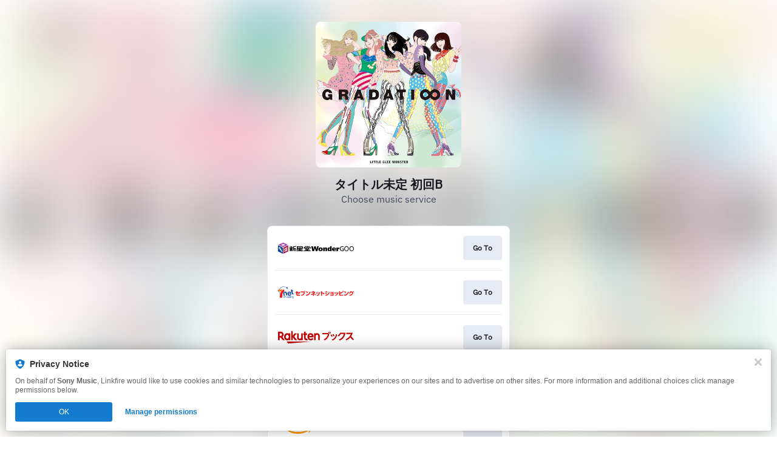

--- FILE ---
content_type: image/svg+xml
request_url: https://services.linkfire.com/logo_rakutenbooksjapan_onlight.svg
body_size: 3077
content:
<?xml version="1.0" encoding="utf-8"?>
<!-- Generator: Adobe Illustrator 21.1.0, SVG Export Plug-In . SVG Version: 6.00 Build 0)  -->
<svg version="1.1" xmlns="http://www.w3.org/2000/svg" xmlns:xlink="http://www.w3.org/1999/xlink" x="0px" y="0px"
	 viewBox="0 0 125 40" enable-background="new 0 0 125 40" xml:space="preserve">
<g id="bg" display="none">
	<rect display="inline" fill="#FFFFFF" width="125" height="40"/>
</g>
<g id="icons">
	<g id="tQ6B2Y.tif">
		<g>
			<path fill="#BE0101" d="M11.185,24.778c-1.172,0-2.246,0-3.367,0c-0.923-1.232-1.884-2.475-2.797-3.752
				c-0.334-0.467-0.693-0.708-1.277-0.624c-0.315,0.045-0.642,0.008-1.051,0.008c0,1.472,0,2.893,0,4.358c-0.941,0-1.795,0-2.693,0
				c0-4.66,0-9.318,0-14.032c0.16-0.02,0.337-0.064,0.514-0.062c1.491,0.016,2.989-0.041,4.472,0.082
				c2.006,0.167,3.356,1.329,4.013,3.198c0.659,1.875,0.223,3.574-1.126,5.032c-0.165,0.178-0.357,0.331-0.603,0.556
				C8.557,21.264,9.845,22.986,11.185,24.778z M2.71,17.739c0.683,0,1.334,0.056,1.972-0.012c1.08-0.115,1.936-1.125,1.934-2.183
				c-0.002-0.999-0.817-2.02-1.793-2.125c-0.692-0.074-1.398-0.014-2.114-0.014C2.71,14.863,2.71,16.263,2.71,17.739z"/>
			<path fill="#BE0101" d="M20.153,24.75c-1.825,0.187-2.285,0.133-2.701-0.322c-1.379,0.809-2.832,0.882-4.266,0.195
				c-1.499-0.719-2.419-1.964-2.849-3.56c-0.629-2.331-0.246-4.45,1.375-6.291c1.219-1.384,3.557-2.152,5.541-0.988
				c0.069,0.04,0.147,0.063,0.169,0.072c0.87-0.665,1.812-0.194,2.731-0.366C20.153,17.283,20.153,20.99,20.153,24.75z
				 M12.683,19.175c0.018,0.721,0.189,1.45,0.622,2.1c0.964,1.45,2.863,1.464,3.754-0.022c0.828-1.381,0.834-2.835-0.011-4.218
				c-0.864-1.414-2.68-1.458-3.664-0.12C12.905,17.566,12.708,18.32,12.683,19.175z"/>
			<path fill="#BE0101" d="M24.27,20.373c0,1.439,0,2.878,0,4.378c-0.866,0-1.714,0-2.602,0c0-4.964,0-9.925,0-14.939
				c0.831,0,1.659,0,2.575,0c0,2.445,0,4.92,0,7.395c0.05,0.018,0.099,0.036,0.149,0.054c0.232-0.287,0.467-0.572,0.695-0.862
				c0.637-0.812,1.282-1.618,1.902-2.442c0.229-0.304,0.464-0.471,0.872-0.458c0.965,0.031,1.933,0.01,3.085,0.01
				c-1.526,1.846-2.936,3.551-4.375,5.292c1.684,1.986,3.343,3.942,5.065,5.972c-1.256,0-2.408,0-3.596,0
				c-1.198-1.465-2.413-2.952-3.629-4.439C24.364,20.347,24.317,20.36,24.27,20.373z"/>
			<path fill="#BE0101" d="M58.462,19.909c-2.426,0-4.837,0-7.246,0c-0.022,1.099,0.684,2.167,1.692,2.562
				c1.385,0.543,2.345-0.142,3.22-1.207c0.742,0.428,1.481,0.855,2.238,1.291c-1.073,1.57-2.5,2.478-4.359,2.548
				c-1.257,0.048-2.387-0.407-3.377-1.206c-2.841-2.295-2.733-6.96-0.459-9.265c2.634-2.67,7.106-1.425,8.16,2.265
				C58.608,17.869,58.656,18.86,58.462,19.909z M55.736,17.644c-0.227-1.278-1.066-1.997-2.237-1.976
				c-1.153,0.02-2.052,0.819-2.186,1.976C52.768,17.644,54.218,17.644,55.736,17.644z"/>
			<path fill="#BE0101" d="M13.771,26.94c13.507,0,26.864,0,40.222,0c0.003,0.029,0.007,0.058,0.01,0.087
				c-0.58,0.059-1.159,0.126-1.739,0.176c-2.134,0.184-4.269,0.361-6.404,0.544c-2.216,0.191-4.431,0.387-6.646,0.579
				c-2.188,0.189-4.376,0.373-6.564,0.564c-2.243,0.195-4.485,0.395-6.728,0.591c-2.107,0.184-4.214,0.367-6.321,0.547
				c-0.703,0.06-1.405,0.126-2.11,0.159c-0.198,0.009-0.465-0.022-0.593-0.145C15.87,29.051,14.867,28.034,13.771,26.94z"/>
			<path fill="#BE0101" d="M38.173,13.544c0.889,0,1.691,0,2.529,0c0,3.745,0,7.454,0,11.263c-0.896-0.066-1.808,0.178-2.802-0.221
				c-1.613,0.802-3.277,0.689-4.803-0.544c-1.045-0.845-1.615-2.009-1.656-3.324c-0.073-2.332-0.019-4.668-0.015-7.002
				c0-0.047,0.042-0.093,0.08-0.174c0.786,0,1.588,0,2.472,0c0,0.298,0,0.563,0,0.828c0,1.873-0.014,3.746,0.011,5.619
				c0.006,0.423,0.08,0.872,0.242,1.259c0.327,0.785,1.175,1.26,1.959,1.188c0.921-0.083,1.685-0.733,1.888-1.65
				c0.075-0.34,0.09-0.699,0.092-1.049c0.009-1.792,0.004-3.583,0.004-5.375C38.173,14.099,38.173,13.834,38.173,13.544z"/>
			<path fill="#BE0101" d="M62.083,24.78c-0.88,0-1.687,0-2.552,0c0-3.715,0-7.445,0-11.229c0.817,0,1.644-0.005,2.471,0.011
				c0.054,0.001,0.104,0.156,0.172,0.265c1.146-0.652,2.342-0.801,3.593-0.353c1.719,0.615,2.978,2.233,3.017,4.062
				c0.05,2.387,0.012,4.776,0.012,7.221c-0.812,0-1.611,0-2.47,0c-0.013-0.194-0.039-0.4-0.039-0.606
				c-0.003-1.901,0.003-3.801-0.007-5.702c-0.002-0.322-0.025-0.654-0.108-0.962c-0.283-1.048-1.177-1.711-2.143-1.628
				c-1.039,0.089-1.856,0.959-1.933,2.074c-0.022,0.324-0.012,0.651-0.012,0.977c-0.001,1.683,0,3.367,0,5.05
				C62.083,24.222,62.083,24.487,62.083,24.78z"/>
			<path fill="#BE0101" d="M119.103,20.258c-1.909,2.124-3.997,3.682-6.53,4.774c-0.388-0.551-0.769-1.094-1.221-1.737
				c3.976-1.794,7.045-4.447,8.702-8.651c-2.566,0-5.026,0-7.544,0c0-0.696,0-1.333,0-2.023c3.482,0,6.996,0,10.607,0
				c-0.395,1.062-0.73,2.119-1.18,3.125c-0.441,0.985-1,1.917-1.492,2.845c1.501,1.578,3.006,3.159,4.555,4.788
				c-0.637,0.539-1.17,0.99-1.695,1.434C121.914,23.304,120.544,21.819,119.103,20.258z"/>
			<path fill="#BE0101" d="M101.59,25.312c-0.443-0.544-0.897-1.103-1.369-1.682c5.655-2.126,7.654-6.107,8.12-9.176
				c-1.568,0-3.129,0-4.771,0c-0.973,1.575-2.208,3.001-3.763,4.235c-0.515-0.444-1.02-0.879-1.59-1.371
				c1.697-1.386,3.068-2.975,4.028-4.873c2.937,0,5.835,0,8.738,0C110.343,18.785,107.081,23.417,101.59,25.312z"/>
			<path fill="#BE0101" d="M43.005,16.164c-0.487,0-0.861,0-1.342,0c0-0.453,0-0.876,0-1.298c0-0.428,0-0.855,0-1.349
				c0.465,0,0.86,0,1.339,0c0-0.971,0-1.877,0-2.812c0.891,0,1.696,0,2.589,0c0,0.914,0,1.819,0,2.795c0.75,0,1.415,0,2.117,0
				c0,0.902,0,1.732,0,2.633c-0.654,0-1.319,0-2.034,0c-0.024,0.27-0.057,0.476-0.057,0.681c-0.005,1.357-0.006,2.713-0.001,4.07
				c0.005,1.296,0.631,1.732,1.893,1.329c0.047-0.015,0.103-0.002,0.199-0.002c0.521,0.691,1.058,1.402,1.632,2.163
				c-1.415,0.762-2.817,1.042-4.259,0.28c-1.432-0.757-2.049-2.034-2.071-3.611C42.988,19.448,43.005,17.852,43.005,16.164z"/>
			<path fill="#BE0101" d="M82.012,15.003c-3.032,0-6.009,0-8.999,0c0-0.705,0-1.343,0-2.049c0.283,0,0.522,0,0.761,0
				c2.608,0,5.216,0.014,7.824-0.012c0.514-0.005,0.864,0.141,1.178,0.545c0.449,0.578,0.956,1.11,1.462,1.688
				c-0.749,4.644-3.206,7.997-7.562,9.987c-0.459-0.582-0.909-1.152-1.367-1.733C79.652,21.497,81.528,18.471,82.012,15.003z"/>
			<path fill="#BE0101" d="M95.404,14.906c0.662,0.119,1.242,0.223,1.818,0.326c-0.396,5.383-3.382,8.781-7.678,10.065
				c-0.427-0.456-0.869-0.926-1.366-1.456c2.004-0.663,3.81-1.553,5.123-3.219C94.603,18.969,95.112,17.024,95.404,14.906z"/>
			<path fill="#BE0101" d="M93.078,17.823c-0.55,0.28-1.049,0.534-1.568,0.799c-0.574-1.12-1.138-2.22-1.738-3.39
				c0.476-0.252,0.965-0.511,1.507-0.798C92.066,15.476,92.539,16.637,93.078,17.823z"/>
			<path fill="#BE0101" d="M89.969,18.444c-0.594,0.325-1.08,0.591-1.594,0.873c-0.616-1.11-1.203-2.166-1.832-3.299
				c0.476-0.275,0.979-0.565,1.564-0.901C88.732,16.234,89.332,17.306,89.969,18.444z"/>
			<path fill="#BE0101" d="M85.133,13.73c-0.38,0.259-0.688,0.469-1.019,0.695c-0.585-0.959-1.143-1.874-1.745-2.86
				c0.253-0.184,0.552-0.401,0.895-0.649C84.078,11.714,84.57,12.695,85.133,13.73z"/>
			<path fill="#BE0101" d="M87.289,13.315c-0.379,0.253-0.688,0.46-1.013,0.677c-0.563-0.966-1.112-1.909-1.696-2.911
				c0.284-0.191,0.59-0.396,0.942-0.632C86.278,11.302,86.781,12.272,87.289,13.315z"/>
		</g>
	</g>
</g>
</svg>


--- FILE ---
content_type: image/svg+xml
request_url: https://services.linkfire.com/logo_rakutenbooksjapan2_onlight.svg
body_size: 3077
content:
<?xml version="1.0" encoding="utf-8"?>
<!-- Generator: Adobe Illustrator 21.1.0, SVG Export Plug-In . SVG Version: 6.00 Build 0)  -->
<svg version="1.1" xmlns="http://www.w3.org/2000/svg" xmlns:xlink="http://www.w3.org/1999/xlink" x="0px" y="0px"
	 viewBox="0 0 125 40" enable-background="new 0 0 125 40" xml:space="preserve">
<g id="bg" display="none">
	<rect display="inline" fill="#FFFFFF" width="125" height="40"/>
</g>
<g id="icons">
	<g id="tQ6B2Y.tif">
		<g>
			<path fill="#BE0101" d="M11.185,24.778c-1.172,0-2.246,0-3.367,0c-0.923-1.232-1.884-2.475-2.797-3.752
				c-0.334-0.467-0.693-0.708-1.277-0.624c-0.315,0.045-0.642,0.008-1.051,0.008c0,1.472,0,2.893,0,4.358c-0.941,0-1.795,0-2.693,0
				c0-4.66,0-9.318,0-14.032c0.16-0.02,0.337-0.064,0.514-0.062c1.491,0.016,2.989-0.041,4.472,0.082
				c2.006,0.167,3.356,1.329,4.013,3.198c0.659,1.875,0.223,3.574-1.126,5.032c-0.165,0.178-0.357,0.331-0.603,0.556
				C8.557,21.264,9.845,22.986,11.185,24.778z M2.71,17.739c0.683,0,1.334,0.056,1.972-0.012c1.08-0.115,1.936-1.125,1.934-2.183
				c-0.002-0.999-0.817-2.02-1.793-2.125c-0.692-0.074-1.398-0.014-2.114-0.014C2.71,14.863,2.71,16.263,2.71,17.739z"/>
			<path fill="#BE0101" d="M20.153,24.75c-1.825,0.187-2.285,0.133-2.701-0.322c-1.379,0.809-2.832,0.882-4.266,0.195
				c-1.499-0.719-2.419-1.964-2.849-3.56c-0.629-2.331-0.246-4.45,1.375-6.291c1.219-1.384,3.557-2.152,5.541-0.988
				c0.069,0.04,0.147,0.063,0.169,0.072c0.87-0.665,1.812-0.194,2.731-0.366C20.153,17.283,20.153,20.99,20.153,24.75z
				 M12.683,19.175c0.018,0.721,0.189,1.45,0.622,2.1c0.964,1.45,2.863,1.464,3.754-0.022c0.828-1.381,0.834-2.835-0.011-4.218
				c-0.864-1.414-2.68-1.458-3.664-0.12C12.905,17.566,12.708,18.32,12.683,19.175z"/>
			<path fill="#BE0101" d="M24.27,20.373c0,1.439,0,2.878,0,4.378c-0.866,0-1.714,0-2.602,0c0-4.964,0-9.925,0-14.939
				c0.831,0,1.659,0,2.575,0c0,2.445,0,4.92,0,7.395c0.05,0.018,0.099,0.036,0.149,0.054c0.232-0.287,0.467-0.572,0.695-0.862
				c0.637-0.812,1.282-1.618,1.902-2.442c0.229-0.304,0.464-0.471,0.872-0.458c0.965,0.031,1.933,0.01,3.085,0.01
				c-1.526,1.846-2.936,3.551-4.375,5.292c1.684,1.986,3.343,3.942,5.065,5.972c-1.256,0-2.408,0-3.596,0
				c-1.198-1.465-2.413-2.952-3.629-4.439C24.364,20.347,24.317,20.36,24.27,20.373z"/>
			<path fill="#BE0101" d="M58.462,19.909c-2.426,0-4.837,0-7.246,0c-0.022,1.099,0.684,2.167,1.692,2.562
				c1.385,0.543,2.345-0.142,3.22-1.207c0.742,0.428,1.481,0.855,2.238,1.291c-1.073,1.57-2.5,2.478-4.359,2.548
				c-1.257,0.048-2.387-0.407-3.377-1.206c-2.841-2.295-2.733-6.96-0.459-9.265c2.634-2.67,7.106-1.425,8.16,2.265
				C58.608,17.869,58.656,18.86,58.462,19.909z M55.736,17.644c-0.227-1.278-1.066-1.997-2.237-1.976
				c-1.153,0.02-2.052,0.819-2.186,1.976C52.768,17.644,54.218,17.644,55.736,17.644z"/>
			<path fill="#BE0101" d="M13.771,26.94c13.507,0,26.864,0,40.222,0c0.003,0.029,0.007,0.058,0.01,0.087
				c-0.58,0.059-1.159,0.126-1.739,0.176c-2.134,0.184-4.269,0.361-6.404,0.544c-2.216,0.191-4.431,0.387-6.646,0.579
				c-2.188,0.189-4.376,0.373-6.564,0.564c-2.243,0.195-4.485,0.395-6.728,0.591c-2.107,0.184-4.214,0.367-6.321,0.547
				c-0.703,0.06-1.405,0.126-2.11,0.159c-0.198,0.009-0.465-0.022-0.593-0.145C15.87,29.051,14.867,28.034,13.771,26.94z"/>
			<path fill="#BE0101" d="M38.173,13.544c0.889,0,1.691,0,2.529,0c0,3.745,0,7.454,0,11.263c-0.896-0.066-1.808,0.178-2.802-0.221
				c-1.613,0.802-3.277,0.689-4.803-0.544c-1.045-0.845-1.615-2.009-1.656-3.324c-0.073-2.332-0.019-4.668-0.015-7.002
				c0-0.047,0.042-0.093,0.08-0.174c0.786,0,1.588,0,2.472,0c0,0.298,0,0.563,0,0.828c0,1.873-0.014,3.746,0.011,5.619
				c0.006,0.423,0.08,0.872,0.242,1.259c0.327,0.785,1.175,1.26,1.959,1.188c0.921-0.083,1.685-0.733,1.888-1.65
				c0.075-0.34,0.09-0.699,0.092-1.049c0.009-1.792,0.004-3.583,0.004-5.375C38.173,14.099,38.173,13.834,38.173,13.544z"/>
			<path fill="#BE0101" d="M62.083,24.78c-0.88,0-1.687,0-2.552,0c0-3.715,0-7.445,0-11.229c0.817,0,1.644-0.005,2.471,0.011
				c0.054,0.001,0.104,0.156,0.172,0.265c1.146-0.652,2.342-0.801,3.593-0.353c1.719,0.615,2.978,2.233,3.017,4.062
				c0.05,2.387,0.012,4.776,0.012,7.221c-0.812,0-1.611,0-2.47,0c-0.013-0.194-0.039-0.4-0.039-0.606
				c-0.003-1.901,0.003-3.801-0.007-5.702c-0.002-0.322-0.025-0.654-0.108-0.962c-0.283-1.048-1.177-1.711-2.143-1.628
				c-1.039,0.089-1.856,0.959-1.933,2.074c-0.022,0.324-0.012,0.651-0.012,0.977c-0.001,1.683,0,3.367,0,5.05
				C62.083,24.222,62.083,24.487,62.083,24.78z"/>
			<path fill="#BE0101" d="M119.103,20.258c-1.909,2.124-3.997,3.682-6.53,4.774c-0.388-0.551-0.769-1.094-1.221-1.737
				c3.976-1.794,7.045-4.447,8.702-8.651c-2.566,0-5.026,0-7.544,0c0-0.696,0-1.333,0-2.023c3.482,0,6.996,0,10.607,0
				c-0.395,1.062-0.73,2.119-1.18,3.125c-0.441,0.985-1,1.917-1.492,2.845c1.501,1.578,3.006,3.159,4.555,4.788
				c-0.637,0.539-1.17,0.99-1.695,1.434C121.914,23.304,120.544,21.819,119.103,20.258z"/>
			<path fill="#BE0101" d="M101.59,25.312c-0.443-0.544-0.897-1.103-1.369-1.682c5.655-2.126,7.654-6.107,8.12-9.176
				c-1.568,0-3.129,0-4.771,0c-0.973,1.575-2.208,3.001-3.763,4.235c-0.515-0.444-1.02-0.879-1.59-1.371
				c1.697-1.386,3.068-2.975,4.028-4.873c2.937,0,5.835,0,8.738,0C110.343,18.785,107.081,23.417,101.59,25.312z"/>
			<path fill="#BE0101" d="M43.005,16.164c-0.487,0-0.861,0-1.342,0c0-0.453,0-0.876,0-1.298c0-0.428,0-0.855,0-1.349
				c0.465,0,0.86,0,1.339,0c0-0.971,0-1.877,0-2.812c0.891,0,1.696,0,2.589,0c0,0.914,0,1.819,0,2.795c0.75,0,1.415,0,2.117,0
				c0,0.902,0,1.732,0,2.633c-0.654,0-1.319,0-2.034,0c-0.024,0.27-0.057,0.476-0.057,0.681c-0.005,1.357-0.006,2.713-0.001,4.07
				c0.005,1.296,0.631,1.732,1.893,1.329c0.047-0.015,0.103-0.002,0.199-0.002c0.521,0.691,1.058,1.402,1.632,2.163
				c-1.415,0.762-2.817,1.042-4.259,0.28c-1.432-0.757-2.049-2.034-2.071-3.611C42.988,19.448,43.005,17.852,43.005,16.164z"/>
			<path fill="#BE0101" d="M82.012,15.003c-3.032,0-6.009,0-8.999,0c0-0.705,0-1.343,0-2.049c0.283,0,0.522,0,0.761,0
				c2.608,0,5.216,0.014,7.824-0.012c0.514-0.005,0.864,0.141,1.178,0.545c0.449,0.578,0.956,1.11,1.462,1.688
				c-0.749,4.644-3.206,7.997-7.562,9.987c-0.459-0.582-0.909-1.152-1.367-1.733C79.652,21.497,81.528,18.471,82.012,15.003z"/>
			<path fill="#BE0101" d="M95.404,14.906c0.662,0.119,1.242,0.223,1.818,0.326c-0.396,5.383-3.382,8.781-7.678,10.065
				c-0.427-0.456-0.869-0.926-1.366-1.456c2.004-0.663,3.81-1.553,5.123-3.219C94.603,18.969,95.112,17.024,95.404,14.906z"/>
			<path fill="#BE0101" d="M93.078,17.823c-0.55,0.28-1.049,0.534-1.568,0.799c-0.574-1.12-1.138-2.22-1.738-3.39
				c0.476-0.252,0.965-0.511,1.507-0.798C92.066,15.476,92.539,16.637,93.078,17.823z"/>
			<path fill="#BE0101" d="M89.969,18.444c-0.594,0.325-1.08,0.591-1.594,0.873c-0.616-1.11-1.203-2.166-1.832-3.299
				c0.476-0.275,0.979-0.565,1.564-0.901C88.732,16.234,89.332,17.306,89.969,18.444z"/>
			<path fill="#BE0101" d="M85.133,13.73c-0.38,0.259-0.688,0.469-1.019,0.695c-0.585-0.959-1.143-1.874-1.745-2.86
				c0.253-0.184,0.552-0.401,0.895-0.649C84.078,11.714,84.57,12.695,85.133,13.73z"/>
			<path fill="#BE0101" d="M87.289,13.315c-0.379,0.253-0.688,0.46-1.013,0.677c-0.563-0.966-1.112-1.909-1.696-2.911
				c0.284-0.191,0.59-0.396,0.942-0.632C86.278,11.302,86.781,12.272,87.289,13.315z"/>
		</g>
	</g>
</g>
</svg>


--- FILE ---
content_type: image/svg+xml
request_url: https://services.linkfire.com/logo_shinseido-wondergoo_onlight.svg
body_size: 2789
content:
<?xml version="1.0" encoding="utf-8"?>
<!-- Generator: Adobe Illustrator 20.1.0, SVG Export Plug-In . SVG Version: 6.00 Build 0)  -->
<svg version="1.1" id="logos" xmlns="http://www.w3.org/2000/svg" xmlns:xlink="http://www.w3.org/1999/xlink" x="0px" y="0px"
	 viewBox="0 0 125 40" enable-background="new 0 0 125 40" xml:space="preserve">
<g>
	<g>
		<path fill="#A550AE" d="M8.333,10.943c-0.246,0.043-7,3.208-7.292,3.375s-0.229,0.464-0.062,0.547s6.751,3.308,7.052,3.463
			c0.345,0.178,0.48,0.129,0.75,0c0.227-0.108,6.531-3.187,6.813-3.375s0.313-0.4,0.031-0.563C15.407,14.265,9,11.047,8.844,10.984
			S8.573,10.901,8.333,10.943z"/>
		<path fill="#004097" d="M7.984,20.031c0-0.5-0.109-0.703-0.422-0.891s-6.75-3.531-6.984-3.641S0,15.547,0,15.953s0,8.469,0,8.828
			s0.125,0.609,0.344,0.766s6.813,3.406,7.031,3.5S8,29.047,8,28.562S7.984,20.031,7.984,20.031z"/>
		<path fill="#A7163B" d="M8.859,20.031c0-0.5,0.109-0.703,0.422-0.891s6.75-3.531,6.984-3.641s0.578,0.047,0.578,0.453
			c0,0.406,0,8.469,0,8.828s-0.125,0.609-0.344,0.766s-6.813,3.406-7.031,3.5s-0.625,0-0.625-0.484S8.859,20.031,8.859,20.031z"/>
		<polygon fill="#FFFFFF" points="11.344,13.984 9.875,13.234 8.428,13.926 6.938,13.203 5.531,13.953 6.941,14.637 5.563,15.297 
			7.031,16.047 8.448,15.369 9.844,16.047 11.25,15.297 9.935,14.658 		"/>
		<path fill="#FFFFFF" d="M12.208,19.901c-0.573-0.239-1.326,0.256-1.681,1.107c-0.355,0.85-0.177,1.734,0.396,1.973
			s1.326-0.256,1.681-1.107C12.959,21.023,12.782,20.14,12.208,19.901z M11.993,21.604c-0.151,0.423-0.463,0.697-0.698,0.614
			s-0.302-0.494-0.151-0.917s0.463-0.697,0.698-0.614C12.076,20.771,12.144,21.181,11.993,21.604z"/>
		<path fill="#FFFFFF" d="M12.166,23.043c-0.573-0.239-1.326,0.256-1.681,1.107c-0.355,0.85-0.177,1.734,0.396,1.973
			s1.326-0.256,1.681-1.107C12.917,24.165,12.74,23.282,12.166,23.043z M11.951,24.745c-0.151,0.423-0.463,0.697-0.698,0.614
			s-0.302-0.494-0.151-0.917s0.463-0.697,0.698-0.614C12.034,23.912,12.102,24.323,11.951,24.745z"/>
		<path fill="#FFFFFF" d="M14.752,18.65c-0.573-0.239-1.326,0.256-1.681,1.107c-0.355,0.85-0.177,1.734,0.396,1.973
			s1.326-0.256,1.681-1.107C15.503,19.773,15.326,18.889,14.752,18.65z M14.537,20.353c-0.151,0.423-0.463,0.697-0.698,0.614
			s-0.302-0.494-0.151-0.917s0.463-0.697,0.698-0.614C14.62,19.52,14.688,19.93,14.537,20.353z"/>
		<path fill="#FFFFFF" d="M14.71,21.792c-0.573-0.239-1.326,0.256-1.681,1.107c-0.355,0.85-0.177,1.734,0.396,1.973
			s1.326-0.256,1.681-1.107C15.461,22.914,15.284,22.031,14.71,21.792z M14.495,23.495c-0.151,0.423-0.463,0.697-0.698,0.614
			s-0.302-0.494-0.151-0.917s0.463-0.697,0.698-0.614C14.578,22.662,14.646,23.072,14.495,23.495z"/>
		<path fill="#FFFFFF" d="M6.156,24.547C6.344,23.734,6,23.078,5.281,22.64c0.744-0.982-0.089-1.651-0.746-1.632
			c-0.341-0.394-1.307-0.355-1.191-0.181c0.313,0.25,0.24,0.583-0.073,0.552c-0.854-0.25-1.121-1.167-0.875-1.458
			c0.458-0.542,1.354,0.354,1.542,0.479s0.813,0.208,0.781,0.021s-0.063-0.781-1.281-1.469s-2.563-0.594-2.469,0.719
			s1.219,2.219,2.125,2.5c0.065,0.02,0.13,0.033,0.194,0.042c-0.002,0.007-0.005,0.013-0.006,0.02
			C3.125,23.547,4.438,24.547,5,24.797c0.063,1.438,1.625,2.25,2.063,1.594S6.656,24.859,6.156,24.547z M5.048,23.905
			c-0.157,0.093-0.388-0.008-0.516-0.224s-0.104-0.467,0.053-0.56s0.388,0.008,0.516,0.224C5.229,23.562,5.205,23.813,5.048,23.905z
			 M6.165,25.766c-0.127,0.075-0.308,0.006-0.402-0.154c-0.095-0.161-0.068-0.352,0.059-0.427s0.308-0.006,0.402,0.154
			C6.319,25.5,6.293,25.691,6.165,25.766z"/>
		<path d="M23.578,18.609h0.672v-0.833h-1.792v-1.083H20.75v1.083h-2.042v0.833h3.333v0.37c-0.105,0.185-0.226,0.395-0.362,0.63
			h-0.721v-0.667h-1.375v0.667h-0.875v0.833h2v0.667h-2v0.833h1.552c-0.645,1.005-1.336,1.996-1.927,2.651h1.833l0.542-0.95v1.288
			H22.5v-1.53l1,0.538v-1.185c0,0-0.522-0.28-1-0.656v-0.157h1.75v-0.833H22.5V20.5l0.033-0.058h1.717v-0.833h-0.792v-0.79
			L23.578,18.609z"/>
		<path d="M29.708,17.609v-1.125c0,0-2.125,0.583-4.417,0.833c-0.5,0.208-0.542,0.458-0.542,0.75s0,1.833,0,3.125
			s-0.417,2.576-1.292,3.739h1.583c0,0,1.184-2.083,1.244-4.112h0.756v4.112h1.708v-4.112h0.958v-0.854h-3.417
			c0-0.993,0-1.689,0-1.689L29.708,17.609z"/>
		<g>
			<rect x="33.688" y="18.265" width="4.313" height="0.938"/>
			<path d="M36.75,23.984v-0.469h3.219v-0.781H36.75v-0.502h4v-1.029h-4v-0.531h4c0,0,0-2.271,0-2.729s-0.375-0.958-1.083-0.958
				c-0.958,0-8.667,0-8.667,0v3.688h3.75v0.531h-1.72l0.126-0.221h-1.688l-1.438,2.143h1.906l0.508-0.893h2.305v0.502H32.5v0.781
				h2.25v0.469h-4.5v0.947h11.219v-0.947L36.75,23.984L36.75,23.984z M32.75,17.734h6.292v2H32.75V17.734z"/>
		</g>
		<g>
			<path d="M53.188,18.265H51.25l0.875-1.573h-1.563l-0.969,1.573h-0.552v-1.573H47v1.573h-4.5v2.442h1.719v-1.505h7.75v1.505h1.75
				v-1.974C53.719,18.547,53.531,18.265,53.188,18.265z"/>
			<polygon points="46.188,17.953 45.656,16.693 44.031,16.693 44.719,17.953 			"/>
			<path d="M49,23.422h3.219v-0.906H49v-0.563h2.25v-2.219h-6.531v2.219H47v0.563h-2.969v0.906H47v0.563h-4.5v0.947h11.219v-0.947
				H49V23.422z M46.719,20.453H49.5v0.813h-2.781V20.453z"/>
		</g>
		<polygon points="57.344,16.984 54.719,16.984 56.531,24.931 59.438,24.931 60.844,19.734 62.063,24.931 64.938,24.931 
			67.063,16.984 64.469,16.984 63.406,22.172 62.094,16.984 59.594,16.984 58.406,22.172 		"/>
		<path d="M70.762,18.956h-1.254c-1.643,0-2.988,1.344-2.988,2.988s1.344,2.988,2.988,2.988h1.254c1.643,0,2.988-1.344,2.988-2.988
			S72.406,18.956,70.762,18.956z M71.188,22.562c0,0.559-0.457,1.016-1.016,1.016s-1.016-0.457-1.016-1.016v-1.064
			c0-0.559,0.457-1.016,1.016-1.016s1.016,0.457,1.016,1.016V22.562z"/>
		<path d="M76.75,18.956H74.5v5.975H77c0,0,0-2.697,0-3.666s1.25-0.781,1.25,0s0,3.666,0,3.666h2.531c0,0,0-3.606,0-4.448
			s-0.688-1.527-1.875-1.527s-2.125,1.153-2.125,1.153L76.75,18.956z"/>
		<path d="M85.781,16.984v2.938c-0.688-0.844-1.094-0.965-2.156-0.965s-2.094,0.902-2.094,3.074c0,2.173,1.25,2.901,2.375,2.901
			s2.031-1.072,2.031-1.072v1.072h2.25v-7.947L85.781,16.984L85.781,16.984z M85.75,22.672c-0.313,0.813-1.813,1-1.813-0.188
			c0-0.25,0-1.094,0-1.094c0-1.25,1.813-0.433,1.813-0.433V22.672z"/>
		<path d="M95.531,21.797c0-1.469-1.125-2.84-3.188-2.84c-1.563,0-3.438,0.666-3.438,2.988s2,3.134,3.688,3.134
			s2.594-0.531,2.594-0.531v-1.219c0,0-1.031,0.469-1.969,0.469c-0.851,0-1.649-0.285-1.789-1.063h4.101
			C95.531,22.734,95.531,22.234,95.531,21.797z M91.407,21.453c0.01-0.64,0.181-1.344,0.968-1.344c0.813,0,1.094,0.656,1.094,1.344
			H91.407z"/>
		<path d="M98.469,18.956h-2.25v5.975h2.5v-2.447c0.906-1.031,1-1.281,2.375-1.281v-2.247c-1.031,0-1.406,0.122-2.594,1.372
			L98.469,18.956z"/>
		<path d="M108.25,18.515v-1.063c0,0-0.781-0.469-2.469-0.469s-4.073,1.322-4.073,3.974s2.458,5.11,6.542,3.693v-3.956h-2.917v0.758
			h1.917v2.49c-1.417,0.625-4.333-0.225-4.333-2.918C102.917,18.651,105.417,16.88,108.25,18.515z"/>
		<path d="M112.781,16.849c-2.077,0-3.76,1.842-3.76,4.115c0,2.272,1.684,4.115,3.76,4.115s3.76-1.842,3.76-4.115
			C116.542,18.691,114.858,16.849,112.781,16.849z M112.818,24.193c-1.504,0-2.724-1.416-2.724-3.162s1.219-3.162,2.724-3.162
			c1.504,0,2.724,1.416,2.724,3.162S114.322,24.193,112.818,24.193z"/>
		<path d="M121.24,16.849c-2.077,0-3.76,1.842-3.76,4.115c0,2.272,1.684,4.115,3.76,4.115s3.76-1.842,3.76-4.115
			S123.316,16.849,121.24,16.849z M121.276,24.193c-1.504,0-2.724-1.416-2.724-3.162s1.219-3.162,2.724-3.162
			c1.504,0,2.724,1.416,2.724,3.162S122.781,24.193,121.276,24.193z"/>
	</g>
	<rect x="0" y="0" fill="none" width="125" height="40"/>
</g>
</svg>


--- FILE ---
content_type: image/svg+xml
request_url: https://services.linkfire.com/logo_7net_onlight.svg
body_size: 4863
content:
<?xml version="1.0" encoding="utf-8"?>
<!-- Generator: Adobe Illustrator 20.1.0, SVG Export Plug-In . SVG Version: 6.00 Build 0)  -->
<svg version="1.1" id="logos" xmlns="http://www.w3.org/2000/svg" xmlns:xlink="http://www.w3.org/1999/xlink" x="0px" y="0px"
	 viewBox="0 0 125 40" enable-background="new 0 0 125 40" xml:space="preserve">
<g>
	<path fill="#014098" d="M9.881,19.279l-1.601,0.3l1.126,6.129l1.576-0.25c0,0-0.55-3.194-0.634-3.844
		c-0.083-0.65,0.317-1.501,1.401-1.501c0.584,0,0.884,0.334,1.101,1.718c0.217,1.384,0.55,3.235,0.55,3.235l1.634-0.284
		c0,0-0.5-3.102-0.717-4.319c-0.217-1.217-1.051-1.868-2.352-1.751s-1.785,1.034-1.885,1.451L9.881,19.279z"/>
	<path fill="#014098" d="M20.272,23.181c0,0-0.183,1.017-1.434,1.017c-0.891,0-1.393-0.576-1.608-1.39l4.626-0.828
		c-0.15-1.084-0.717-3.252-2.985-3.252c-1.184,0-3.369,0.55-3.369,3.152s1.651,3.619,3.219,3.619c1.568,0,3.135-1.067,3.235-2.602
		L20.272,23.181z M18.687,20.079c0.801,0,1.201,0.6,1.334,1.117l-2.918,0.566c0-0.011,0-0.022,0-0.033
		C17.103,20.913,17.52,20.079,18.687,20.079z"/>
	<path fill="#014098" d="M25.442,21.764c0,0-0.55,0.133-0.717,0.15c-0.167,0.017-0.384,0.083-0.484-0.617
		c-0.049-0.343-0.293-1.819-0.53-3.237l1.031-0.182l-0.217-1.167l-1.008,0.192c-0.165-0.986-0.293-1.743-0.293-1.743l-1.651,0.267
		c0,0,0.137,0.766,0.321,1.785l-0.871,0.166l0.217,1.117l0.858-0.151c0.304,1.684,0.639,3.537,0.709,3.887
		c0.133,0.667,0.55,1.167,1.518,1.017c0.967-0.15,1.334-0.25,1.334-0.25L25.442,21.764z"/>
	<circle fill="#014098" cx="14.822" cy="12.637" r="1.188"/>
	<path fill="#014098" d="M9.552,25.783c-4.138,0-7.492-3.354-7.492-7.492s3.354-7.492,7.492-7.492c3.992,0,7.253,3.122,7.479,7.057
		c-0.11-4.178-3.529-7.532-7.733-7.532c-4.274,0-7.738,3.465-7.738,7.738S5.024,25.8,9.298,25.8c0.202,0,0.402-0.01,0.6-0.025
		C9.783,25.78,9.668,25.783,9.552,25.783z"/>
	<g>
		<g>
			<path fill="#014098" d="M9.168,28.102c0.056,0,0.113,0,0.171,0c0.006,0,0.012,0,0.019,0c0.007,0,0.015,0,0.023,0
				c0.017,0.164,0.079,0.282,0.188,0.353c0.109,0.071,0.227,0.108,0.355,0.111c0.003,0,0.005,0,0.006,0s0.003,0,0.006,0
				c0.134,0,0.255-0.031,0.365-0.094c0.11-0.063,0.165-0.144,0.165-0.242c0.008-0.115-0.042-0.196-0.15-0.242
				c-0.109-0.047-0.237-0.086-0.384-0.119c-0.025-0.005-0.051-0.011-0.077-0.016c-0.026-0.005-0.054-0.012-0.081-0.021
				c-0.181-0.041-0.345-0.105-0.493-0.193c-0.148-0.087-0.213-0.246-0.196-0.476c0.017-0.178,0.081-0.317,0.194-0.416
				c0.113-0.1,0.3-0.165,0.562-0.195c0.047,0,0.097,0.001,0.15,0.004c0.053,0.003,0.107,0.008,0.163,0.016
				c0.139,0.022,0.267,0.077,0.384,0.164c0.117,0.088,0.181,0.241,0.192,0.459h-0.363c-0.019-0.12-0.072-0.206-0.157-0.258
				c-0.085-0.052-0.177-0.078-0.278-0.078c-0.008,0-0.016,0-0.023,0c-0.007,0-0.015,0-0.023,0c-0.117,0.008-0.225,0.042-0.324,0.1
				c-0.099,0.059-0.148,0.127-0.148,0.203c-0.008,0.109,0.042,0.187,0.15,0.234c0.109,0.047,0.238,0.088,0.388,0.123
				c0.028,0.005,0.056,0.012,0.084,0.018c0.028,0.007,0.056,0.013,0.084,0.018c0.178,0.044,0.341,0.106,0.489,0.187
				c0.148,0.081,0.221,0.221,0.221,0.42c0,0.003,0,0.006,0,0.01c0,0.004,0,0.008,0,0.01s0,0.006,0,0.01c0,0.004,0,0.008,0,0.01
				c0,0.008,0,0.016,0,0.025c0,0.008,0,0.016,0,0.025c-0.014,0.148-0.095,0.284-0.242,0.408c-0.148,0.124-0.363,0.193-0.647,0.207
				c-0.003,0-0.006,0-0.01,0c-0.004,0-0.008,0-0.01,0c-0.006-0.003-0.01-0.004-0.013-0.004c-0.003,0-0.007,0-0.013,0
				c-0.047-0.003-0.097-0.007-0.15-0.012c-0.053-0.005-0.106-0.014-0.159-0.025c-0.142-0.03-0.272-0.094-0.39-0.193
				c-0.118-0.099-0.178-0.276-0.178-0.533C9.063,28.102,9.113,28.102,9.168,28.102z"/>
			<path fill="#014098" d="M11.256,25.71h0.363v1.128c0.075-0.099,0.17-0.176,0.284-0.234c0.114-0.057,0.234-0.092,0.359-0.103
				c0.011,0,0.023-0.001,0.035-0.002c0.013-0.001,0.026-0.002,0.04-0.002c0.164,0,0.314,0.047,0.449,0.14
				c0.135,0.093,0.216,0.237,0.244,0.431v1.678h-0.359c0-0.093,0-0.188,0-0.285c0-0.097,0-0.195,0-0.293c0-0.139,0-0.278,0-0.416
				s0-0.27,0-0.396c0.006-0.027,0.01-0.053,0.013-0.076c0.003-0.023,0.004-0.046,0.004-0.068c0-0.145-0.043-0.25-0.127-0.316
				c-0.085-0.066-0.184-0.099-0.299-0.099c-0.02,0-0.038,0.001-0.056,0.002c-0.018,0.001-0.037,0.003-0.056,0.006
				c-0.134,0.025-0.255,0.085-0.365,0.18c-0.11,0.096-0.165,0.219-0.165,0.369v1.391h-0.363V25.71z"/>
			<path fill="#014098" d="M13.704,26.916c0.142-0.243,0.411-0.365,0.806-0.365c0.025,0,0.05,0.001,0.075,0.002
				c0.025,0.001,0.05,0.003,0.075,0.006c0.209,0.03,0.401,0.134,0.576,0.312c0.175,0.178,0.263,0.469,0.263,0.874
				c0,0.06-0.006,0.13-0.019,0.209c-0.013,0.079-0.036,0.161-0.069,0.246c-0.061,0.148-0.161,0.283-0.301,0.406
				c-0.139,0.123-0.34,0.19-0.601,0.201c-0.312,0.016-0.56-0.06-0.743-0.228c-0.184-0.168-0.276-0.446-0.276-0.835
				C13.491,27.436,13.562,27.16,13.704,26.916z M14.063,28.323c0.125,0.129,0.26,0.193,0.405,0.193c0.003,0,0.005,0,0.006,0
				c0.001,0,0.004,0,0.006,0c0.164-0.003,0.314-0.081,0.449-0.234c0.135-0.153,0.193-0.365,0.173-0.636
				c-0.008-0.263-0.077-0.46-0.207-0.593c-0.129-0.133-0.272-0.199-0.428-0.199c-0.159,0-0.303,0.071-0.432,0.213
				c-0.129,0.142-0.19,0.357-0.182,0.644C13.868,27.991,13.937,28.195,14.063,28.323z"/>
			<path fill="#014098" d="M15.892,26.58h0.33v0.258c0.008-0.011,0.017-0.023,0.027-0.035c0.01-0.012,0.021-0.024,0.035-0.035
				c0.064-0.06,0.152-0.116,0.265-0.166c0.113-0.051,0.236-0.077,0.37-0.08c0.053,0,0.108,0.006,0.165,0.016
				c0.057,0.011,0.113,0.029,0.169,0.053c0.05,0.019,0.099,0.044,0.146,0.076c0.047,0.031,0.093,0.068,0.138,0.109
				c0.008,0.008,0.017,0.018,0.025,0.029c0.008,0.011,0.017,0.022,0.025,0.033c0.069,0.096,0.134,0.224,0.192,0.384
				c0.059,0.16,0.089,0.332,0.092,0.515c0,0.03-0.001,0.06-0.002,0.088c-0.001,0.029-0.005,0.058-0.01,0.088
				c-0.014,0.118-0.047,0.234-0.098,0.349c-0.051,0.115-0.126,0.223-0.223,0.324c-0.061,0.068-0.148,0.128-0.259,0.178
				c-0.111,0.051-0.232,0.076-0.363,0.076c-0.025,0-0.051-0.001-0.077-0.004c-0.027-0.003-0.054-0.007-0.081-0.012
				c-0.086-0.016-0.173-0.049-0.259-0.096c-0.086-0.048-0.167-0.117-0.242-0.207v1.128h-0.363V26.58z M16.439,28.268
				c0.123,0.133,0.259,0.199,0.409,0.199c0.003,0,0.006,0,0.01,0s0.009,0,0.015,0c0.15-0.005,0.288-0.073,0.413-0.201
				c0.125-0.129,0.188-0.309,0.188-0.542c0-0.019,0-0.038,0-0.055c0-0.018-0.001-0.036-0.004-0.055
				c-0.028-0.26-0.1-0.448-0.217-0.564c-0.117-0.116-0.244-0.174-0.38-0.174c-0.159,0-0.304,0.07-0.434,0.209
				c-0.131,0.139-0.192,0.327-0.184,0.562C16.255,27.928,16.316,28.135,16.439,28.268z"/>
			<path fill="#014098" d="M18.226,26.58h0.33v0.258c0.008-0.011,0.017-0.023,0.027-0.035c0.01-0.012,0.021-0.024,0.035-0.035
				c0.064-0.06,0.152-0.116,0.265-0.166c0.113-0.051,0.236-0.077,0.37-0.08c0.053,0,0.108,0.006,0.165,0.016
				c0.057,0.011,0.113,0.029,0.169,0.053c0.05,0.019,0.099,0.044,0.146,0.076c0.047,0.031,0.093,0.068,0.138,0.109
				c0.008,0.008,0.017,0.018,0.025,0.029c0.008,0.011,0.017,0.022,0.025,0.033c0.069,0.096,0.134,0.224,0.192,0.384
				c0.059,0.16,0.089,0.332,0.092,0.515c0,0.03-0.001,0.06-0.002,0.088c-0.001,0.029-0.005,0.058-0.01,0.088
				c-0.014,0.118-0.047,0.234-0.098,0.349c-0.051,0.115-0.126,0.223-0.223,0.324c-0.061,0.068-0.148,0.128-0.259,0.178
				c-0.111,0.051-0.232,0.076-0.363,0.076c-0.025,0-0.051-0.001-0.077-0.004c-0.027-0.003-0.054-0.007-0.081-0.012
				c-0.086-0.016-0.173-0.049-0.259-0.096c-0.086-0.048-0.167-0.117-0.242-0.207v1.128h-0.363V26.58z M18.773,28.268
				c0.123,0.133,0.259,0.199,0.409,0.199c0.003,0,0.006,0,0.01,0c0.004,0,0.009,0,0.015,0c0.15-0.005,0.288-0.073,0.413-0.201
				c0.125-0.129,0.188-0.309,0.188-0.542c0-0.019,0-0.038,0-0.055c0-0.018-0.001-0.036-0.004-0.055
				c-0.028-0.26-0.1-0.448-0.217-0.564c-0.117-0.116-0.244-0.174-0.38-0.174c-0.159,0-0.304,0.07-0.434,0.209
				c-0.131,0.139-0.192,0.327-0.184,0.562C18.59,27.928,18.651,28.135,18.773,28.268z"/>
			<path fill="#014098" d="M20.594,25.743h0.363v0.451h-0.363V25.743z M20.594,26.58h0.363v2.166h-0.363V26.58z"/>
			<path fill="#014098" d="M21.546,26.58h0.359v0.291c0.025-0.09,0.107-0.17,0.246-0.238c0.139-0.068,0.29-0.105,0.451-0.111
				c0.008,0,0.016,0,0.023,0c0.007,0,0.013,0,0.019,0c0.173-0.003,0.327,0.044,0.464,0.14c0.136,0.096,0.196,0.262,0.18,0.5v1.584
				h-0.359v-1.518c0-0.126-0.04-0.219-0.121-0.281c-0.081-0.061-0.174-0.092-0.28-0.092c-0.017,0-0.034,0.001-0.052,0.002
				c-0.018,0.001-0.035,0.003-0.052,0.006c-0.131,0.025-0.25,0.092-0.357,0.201c-0.107,0.109-0.161,0.261-0.161,0.455v1.227h-0.359
				V26.58z"/>
			<path fill="#014098" d="M23.962,26.84c0.166-0.215,0.413-0.322,0.741-0.322c0.097,0,0.186,0.023,0.265,0.068
				c0.079,0.045,0.146,0.094,0.198,0.146c0.019,0.019,0.037,0.038,0.052,0.055c0.015,0.018,0.03,0.035,0.044,0.051V26.58h0.359
				v2.068c0,0.402-0.102,0.674-0.307,0.816s-0.431,0.213-0.679,0.213c-0.047,0-0.103-0.004-0.167-0.012
				c-0.064-0.008-0.131-0.022-0.2-0.041c-0.123-0.038-0.235-0.105-0.336-0.201C23.831,29.327,23.78,29.186,23.78,29l0.363,0.004
				c-0.008,0.101,0.039,0.184,0.142,0.248s0.22,0.096,0.351,0.096c0.011,0,0.023,0,0.035,0s0.026-0.001,0.04-0.004
				c0.139-0.014,0.267-0.073,0.382-0.178c0.116-0.105,0.173-0.271,0.173-0.498c0-0.019,0-0.038,0-0.057
				c0-0.019-0.001-0.038-0.004-0.057c-0.067,0.066-0.135,0.119-0.205,0.16c-0.07,0.041-0.141,0.072-0.213,0.094
				c-0.042,0.014-0.084,0.024-0.125,0.031c-0.042,0.007-0.084,0.01-0.125,0.01c-0.248,0.003-0.461-0.1-0.641-0.308
				c-0.18-0.208-0.26-0.473-0.24-0.796C23.713,27.356,23.796,27.055,23.962,26.84z M24.29,28.327
				c0.111,0.14,0.235,0.211,0.372,0.213c0.003,0,0.006,0,0.01,0s0.008,0,0.01,0c0.153-0.008,0.292-0.091,0.418-0.248
				c0.125-0.157,0.18-0.362,0.163-0.613c0.006-0.26-0.049-0.453-0.163-0.578c-0.114-0.126-0.244-0.189-0.388-0.189
				c-0.003,0-0.007,0-0.013,0c-0.006,0-0.01,0-0.013,0c-0.139,0.008-0.268,0.074-0.386,0.197c-0.118,0.123-0.182,0.302-0.19,0.537
				C24.119,27.961,24.178,28.188,24.29,28.327z"/>
		</g>
	</g>
	<path fill="#FA791D" d="M8.681,15.126H0v3.252h5.053C5.053,18.378,6.279,16.327,8.681,15.126z"/>
	<path fill="#FB1414" d="M7.987,19.632c-0.03-0.161,0.077-0.316,0.238-0.347l1.36-0.255c0.211-0.135,0.435-0.26,0.68-0.369v-3.536
		c-0.534,0-7.305,2.168-7.305,11.508v2.235h3.936c0,0,0-1.768,0-3.436c0-1.161,0.114-3.308,1.242-4.979L7.987,19.632z"/>
	<g>
		<path fill="#FB1414" d="M32.845,22.368l0.871,1.051c2.853-1.832,2.642-4.174,2.642-4.174l-4.364,0.359c0-0.956,0-1.711,0-1.711
			h-1.642c0,0,0,0.815,0,1.846l-1.652,0.136l-0.03,1.441l1.682-0.165c0,1.213,0,2.377,0,2.707c0,0.761,0.32,1.682,1.922,1.682
			c1.601,0,3.753,0,3.753,0V24.02c0,0-3.033,0-3.483,0c-0.45,0-0.551-0.12-0.551-0.541c0-0.186,0-1.302,0-2.487l2.502-0.245
			C34.136,21.768,32.845,22.368,32.845,22.368z"/>
		<path fill="#FB1414" d="M42.664,18.405l-5.345-0.03v1.561h5.375c0,0,0.03,3.874-4.774,4.264l0.721,1.381
			c1.952-0.27,5.405-1.531,5.705-6.426l-1.441,0.03L42.664,18.405z"/>
		<path fill="#FB1414" d="M43.865,18.705c0,0-0.06-0.601-0.3-1.231l-0.811,0.09c0,0,0.27,0.571,0.33,1.261L43.865,18.705z"/>
		<path fill="#FB1414" d="M44.015,17.564c0,0,0.27,0.571,0.33,1.261l0.781-0.12c0,0-0.06-0.601-0.3-1.231L44.015,17.564z"/>
		<path fill="#FB1414" d="M49.33,19.546c0,0-1.171-1.021-2.793-1.351l-0.721,1.261c0,0,1.261,0.48,2.703,1.381L49.33,19.546z"/>
		<path fill="#FB1414" d="M45.967,23.96l0.51,1.531c2.252,0,5.946-1.501,6.936-5.915l-1.351-0.811
			C52.062,18.765,51.672,23.6,45.967,23.96z"/>
		<path fill="#FB1414" d="M61.041,20.267v-1.381h-2.132v-1.201h-1.682v1.201h-2.612v1.381h4.572
			c-2.205,2.247-5.112,2.733-5.112,2.733l0.811,1.351c0.973-0.342,1.848-0.773,2.612-1.226v2.547h1.411v-3.487
			C60.28,21.164,61.041,20.267,61.041,20.267z"/>
		<path fill="#FB1414" d="M59.179,22.819c0,0,1.742,1.141,2.252,1.652l0.841-1.231c0,0-1.081-0.841-2.162-1.351L59.179,22.819z"/>
		<path fill="#FB1414" d="M64.704,22.128c0,0-0.15-1.261-0.721-2.312l-1.141,0.33c0,0,0.631,1.291,0.781,2.282L64.704,22.128z"/>
		<path fill="#FB1414" d="M66.836,21.738c0,0-0.15-1.261-0.721-2.312l-1.141,0.33c0,0,0.631,1.291,0.781,2.282L66.836,21.738z"/>
		<path fill="#FB1414" d="M63.593,24.531l0.781,1.201c0,0,4.294-0.661,5.045-5.825l-1.441-0.3
			C67.977,19.606,67.977,23.96,63.593,24.531z"/>
		<path fill="#FB1414" d="M72.601,17.894H70.92v7.657h1.682v-4.079c0.414,0.175,2.003,0.877,3.202,1.803l0.809-1.477
			c0,0-0.725-0.723-4.011-1.846V17.894z"/>
		<path fill="#FB1414" d="M81.34,18.915c0,0-1.021-0.601-2.642-0.931l-0.51,1.201c0,0,1.441,0.36,2.552,0.931L81.34,18.915z"/>
		<path fill="#FB1414" d="M80.619,21.167c0,0-1.021-0.601-2.642-0.931l-0.51,1.201c0,0,1.441,0.36,2.552,0.931L80.619,21.167z"/>
		<path fill="#FB1414" d="M77.916,23.93l0.541,1.591c0,0,4.774,0.09,6.696-5.585l-1.381-0.751
			C83.772,19.186,83.081,24.05,77.916,23.93z"/>
		<polygon fill="#FB1414" points="86.324,20.777 90.288,20.777 90.288,21.858 86.324,21.858 86.324,23.059 90.288,23.059 
			90.288,24.14 86.324,24.14 86.324,25.461 91.549,25.461 91.549,19.516 86.324,19.516 		"/>
		<path fill="#FB1414" d="M94.161,19.876l-1.141,0.27c0,0,0.541,1.051,0.631,2.162l1.261-0.18
			C94.912,22.128,94.612,20.687,94.161,19.876z"/>
		<path fill="#FB1414" d="M96.954,21.798c0,0-0.3-1.441-0.751-2.252l-1.141,0.27c0,0,0.54,1.051,0.631,2.162L96.954,21.798z"/>
		<path fill="#FB1414" d="M93.741,24.5l0.751,1.201c0,0,4.264-0.661,5.075-5.765l-1.441-0.36
			C98.125,19.576,97.975,24.08,93.741,24.5z"/>
		<path fill="#FB1414" d="M102.961,23.958c-0.45,0-0.551-0.12-0.551-0.541c0-0.134-0.006-0.741-0.015-1.507
			c0.663-0.158,2.961-0.75,4.595-1.731l-1.041-1.138c0,0-1.482,0.985-3.571,1.393c-0.015-1.305-0.03-2.541-0.03-2.541h-1.642
			c0,0,0,5.068,0,5.829c0,0.761,0.32,1.682,1.922,1.682l4.631-0.096v-1.639c0,0-0.713,0.289-1.195,0.289
			C105.583,23.958,102.961,23.958,102.961,23.958z"/>
		<path fill="#FB1414" d="M107.261,17.519c-0.532,0-0.964,0.432-0.964,0.964c0,0.532,0.432,0.964,0.964,0.964
			c0.532,0,0.964-0.432,0.964-0.964C108.225,17.951,107.793,17.519,107.261,17.519z M107.261,18.849
			c-0.202,0-0.366-0.164-0.366-0.366c0-0.202,0.164-0.366,0.366-0.366c0.202,0,0.366,0.164,0.366,0.366
			C107.627,18.685,107.463,18.849,107.261,18.849z"/>
		<path fill="#FB1414" d="M112.409,19.505c0,0-1.311-0.983-2.815-1.311l-0.694,1.195c0,0,1.639,0.559,2.719,1.465L112.409,19.505z"
			/>
		<path fill="#FB1414" d="M109.065,23.94l0.48,1.521c0,0,5.485,0.04,6.946-5.885l-1.269-0.784
			C115.224,18.792,114.35,23.84,109.065,23.94z"/>
		<polygon fill="#FB1414" points="123.769,18.825 123.469,17.684 122.628,17.684 122.928,18.825 		"/>
		<polygon fill="#FB1414" points="125,18.825 124.7,17.684 123.859,17.684 124.159,18.825 		"/>
		<path fill="#FB1414" d="M122.598,18.885h-1.86c0.163-0.281,0.324-0.578,0.479-0.901l-1.525-0.238c0,0-0.667,2.16-2.799,3.271
			l1.021,1.081c0,0,0.883-0.548,1.892-1.832h2.732c-1.141,4.144-5.105,3.994-5.105,3.994l0.691,1.381
			c5.765-0.931,6.186-6.516,6.186-6.516l-1.712,0.21V18.885z"/>
	</g>
</g>
<rect y="0" fill="none" width="125" height="40"/>
</svg>
